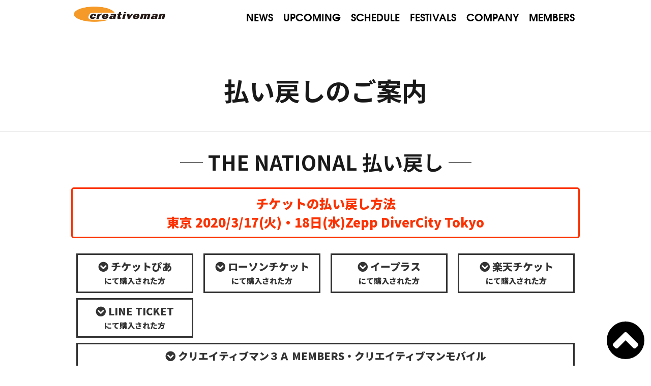

--- FILE ---
content_type: text/html; charset=UTF-8
request_url: https://www.creativeman.co.jp/artist/refund/2020/the-national/
body_size: 4687
content:
<!DOCTYPE html>
<html lang="ja">

<head>
    <meta charset="utf-8">
    <meta name="viewport" content="width=device-width,minimum-scale=1.0,maximum-scale=1.0,user-scalable=0">
    <title>払い戻し公演</title>
    <meta name="description" content="払い戻し公演 | CREATIVEMAN PRODUCTIONS | クリエイティブマンプロダクション（CMP）">
    <meta name="keywords" content="払い戻し公演,CREATIVEMAN,クリエイティブマンプロダクション">

    <link rel="apple-touch-icon-precomposed" href="https://www.creativeman.co.jp/artist/2018/fav/apple-touch-icon.png" />
    <link rel="apple-touch-icon" href="https://www.creativeman.co.jp/artist/2018/fav/apple-touch-icon.png">
    <link rel="SHORTCUT ICON" href="https://www.creativeman.co.jp/artist/2018/fav/fav03.ico">
    <link rel="SHORTCUT ICON" href="https://www.creativeman.co.jp/artist/2018/fav/fav02.ico">
    <link rel="SHORTCUT ICON" href="https://www.creativeman.co.jp/artist/2018/fav/fav01.ico">

    <meta property="og:title" content="払い戻し公演">
    <meta property="og:type" content="website">
    <meta property="og:description" content="払い戻し公演 | CREATIVEMAN PRODUCTIONS | クリエイティブマンプロダクション（CMP）">
    <meta property="og:url" content="https://www.creativeman.co.jp/artist/">
    <meta property="og:image" content="https://www.creativeman.co.jp/artist/">
    <meta property="og:site_name" content="">

    <meta name="twitter:title" content="払い戻し公演" />
    <meta name="twitter:url" content="https://www.creativeman.co.jp/artist/2018" />
    <meta name="twitter:description" content="払い戻し公演 | CREATIVEMAN PRODUCTIONS | クリエイティブマンプロダクション（CMP）" />
    <meta name="twitter:card" content="summary_large_image" />
    <meta name="twitter:image" content="https://www.creativeman.co.jp/artist/" />

    <!-- <link href="https://fonts.googleapis.com/css?family=Lato:400,700|Noto+Sans+JP:400,700" rel="stylesheet"> -->
    <link href="https://fonts.googleapis.com/css?family=Noto+Sans+JP:100,300,400,500,700,900&display=swap&subset=japanese" rel="stylesheet">
    <!-- <link rel="stylesheet" href="https://fonts.googleapis.com/earlyaccess/notosansjp.css"> -->
    <!-- <link href="https://fonts.googleapis.com/css?family=Staatliches&display=swap" rel="stylesheet"> -->
    <link href="https://use.fontawesome.com/releases/v5.11.1/css/all.css" rel="stylesheet">
    
    <link rel="stylesheet" type="text/css" href="../../common/css/jquery.fancybox.min.css" media="all" />
    <link rel="stylesheet" type="text/css" href="../../common/css/common.css?ver_0.15" media="all" />
    <link rel="stylesheet" type="text/css" href="../../common/css/top.css?ver_0.15" media="all" />


    <script src="../../common/js/vendor/modernizr.js"></script>
    <!--[if lt IE 9]>
    <script src="http://html5shiv.googlecode.com/svn/trunk/html5.js"></script>
    <![endif]-->
    <script>
        (function(i,s,o,g,r,a,m){i['GoogleAnalyticsObject']=r;i[r]=i[r]||function(){
        (i[r].q=i[r].q||[]).push(arguments)},i[r].l=1*new Date();a=s.createElement(o),
        m=s.getElementsByTagName(o)[0];a.async=1;a.src=g;m.parentNode.insertBefore(a,m)
        })(window,document,'script','https://www.google-analytics.com/analytics.js','ga');

        ga('create', 'UA-40396811-1', 'auto');
        ga('send', 'pageview');

    </script>
    <!-- Twitter universal website tag code -->
    <script>
        !function(e,t,n,s,u,a){e.twq||(s=e.twq=function(){s.exe?s.exe.apply(s,arguments):s.queue.push(arguments);
        },s.version='1.1',s.queue=[],u=t.createElement(n),u.async=!0,u.src='//static.ads-twitter.com/uwt.js',
        a=t.getElementsByTagName(n)[0],a.parentNode.insertBefore(u,a))}(window,document,'script');
        // Insert Twitter Pixel ID and Standard Event data below
        twq('init','o0j5m');
        twq('track','PageView');
    </script>
    <!-- End Twitter universal website tag code -->

    <!-- Facebook Pixel Code -->
    <script>
        !function(f,b,e,v,n,t,s)
        {if(f.fbq)return;n=f.fbq=function(){n.callMethod?
        n.callMethod.apply(n,arguments):n.queue.push(arguments)};
        if(!f._fbq)f._fbq=n;n.push=n;n.loaded=!0;n.version='2.0';
        n.queue=[];t=b.createElement(e);t.async=!0;
        t.src=v;s=b.getElementsByTagName(e)[0];
        s.parentNode.insertBefore(t,s)}(window, document,'script',
        'https://connect.facebook.net/en_US/fbevents.js');
        fbq('init', '549609412066185');
        fbq('track', 'PageView');
    </script>
    <noscript><img height="1" width="1" style="display:none"
    src="https://www.facebook.com/tr?id=549609412066185&ev=PageView&noscript=1"
    /></noscript>
    <!-- End Facebook Pixel Code -->

</head>
<body id=top class="common drawer drawer--right">
    <!-- <div id="show-movie"><a data-fancybox="" data-caption="" href="https://www.youtube.com/watch?v=0P9HX2qq0pY">YouTube</a></div> -->
    <div id="header-wrap">
        <header>
            <h1 id="logo"><a href="https://www.creativeman.co.jp/"><img src="https://www.creativeman.co.jp/wp-content/themes/creativepc/assets/dist/images/logo_off.png" alt=""></a></h1>

            <div class="drawer-toggle drawer-hamburger">
                <span class="sr-only">toggle navigation</span>
                <span class="drawer-hamburger-icon"></span>
            </div>
            <nav class="drawer-nav" role="navigation">

                <ul>
                    <li><a href="https://www.creativeman.co.jp/news/">NEWS</a></li>
                    <li><a href="https://www.creativeman.co.jp/upcoming/">UPCOMING</a></li>
                    <li><a href="https://www.creativeman.co.jp/event/">SCHEDULE</a></li>
                    <li><a href="https://www.creativeman.co.jp/festival/">FESTIVALS</a></li>
                    <li><a href="https://www.creativeman.co.jp/company/">COMPANY</a></li>
                    <li><a href="http://www.cmp-members.com/">MEMBERS</a></li>
                </ul>
            </nav>
        </header>
    </div>
    <div id="contents-header">
        <h1>払い戻しのご案内</h1>
    </div>
    <div id="contents-cancel">
        <h2><span>THE NATIONAL 払い戻し</span></h2>
        <div class="cancel-ttl">チケットの払い戻し方法
            <span>東京 2020/3/17(火)・18日(水)<br class="sp">Zepp DiverCity Tokyo</span>
        </div>
        <div class="cencel-plyguid">
            <div class="cencel-plyguid_box">
                <a href="#pia">
                    <i class="fas fa-chevron-circle-down"></i>
                    チケットぴあ<br>
                    <span>にて購入された方</span>
                </a>
            </div>
            <div class="cencel-plyguid_box">
                <a href="#lawson">
                    <i class="fas fa-chevron-circle-down"></i>
                    ローソンチケット<br>
                    <span>にて購入された方</span>
                </a>
            </div>
            <div class="cencel-plyguid_box">
                <a href="#eplus">
                    <i class="fas fa-chevron-circle-down"></i>
                    イープラス<br>
                    <span>にて購入された方</span>
                </a>
            </div>
            <div class="cencel-plyguid_box">
                <a href="#rakuten">
                    <i class="fas fa-chevron-circle-down"></i>
                    楽天チケット<br>
                    <span>にて購入された方</span>
                </a>
            </div>
            <div class="cencel-plyguid_box">
                <a href="#line">
                    <i class="fas fa-chevron-circle-down"></i>
                    LINE TICKET<br>
                    <span>にて購入された方</span>
                </a>
            </div>
            <div class="cencel-plyguid_box_mobile">
                <a href="#mobile">
                    <i class="fas fa-chevron-circle-down"></i>
                    クリエイティブマン３Ａ MEMBERS・クリエイティブマンモバイル<br>
                    <span>にて購入された方</span>
                </a>
            </div>
            <div class="cencel-plyguid_box_mobile">
                <a href="#cmp">
                    <i class="fas fa-chevron-circle-down"></i>
                    クリエイティブマン<br>
                    <span>にて購入された方（公演会場、レコファン渋谷BEAM店で購入）</span>
                </a>
            </div>
        </div>
    </div>

    <div id="contents-cancel_detail">

        <div class="contents-cancel_detail_wrap">
            <div class="contents-cancel_detail_box">
                <h3 id="pia">チケットぴあにて購入された方</h3>
                <strong class="cancel-time">払戻し期間：3/3(火)10:00～3/31(火)23:59</strong><br>
                <p>※発券いただいた当日には、払い戻しの受付はできません。翌日10：00～払い戻し可能となりますのでご注意ください。<br>
                    <a href="http://t.pia.jp/guide/refund.html" target="_blank">http://t.pia.jp/guide/refund.html</a><br>
                    にてご確認ください。<br>
                    <br>
                    ＜お問合せ：チケットぴあインフォメーション 0570-02-9111（10:00～18:00）＞
                </p>
            </div>
        <hr>
            <div class="contents-cancel_detail_box">
                <h3 id="lawson">ローソンチケットにて購入された方</h3>
                <strong class="cancel-time">払戻し期間：3/3(火)10:00～3/31(火)23:59</strong><br>
                <p>払戻しをご希望の方は、お近くのローソン・ミニストップ店舗にて<br>
                まずチケットを発券頂いた後、再度店内のＬｏｐｐｉにて払戻しの手続きをお願いいたします。<br>
                払戻し方法をご確認の上、お手続きください。⇒ <a href="http://l-tike.com/oc/lt/haraimodoshi/" target="_blank">http://l-tike.com/oc/lt/haraimodoshi/</a><br>
                <br>
                [各種手数料券について]<br>
                各種手数料も払戻し致します。<br>
                払戻し対象は、先行サービス料、店頭発券手数料、システム利用料となります。（配送料は払戻し対象外となります）<br>
                払戻し時には、チケットと一緒にお渡しした、各種手数料券が必要となります。<br>
                チケットまたは、各種手数料券を紛失または破棄されてしまっている場合は、<br>
                一切払戻しはできませんので、予めご了承ください。<br>
                <br>
                ＜お問合せ：ローソンチケット 0570-000-777（10：00～18：00）＞
                </p>
            </div>
        <hr>
            <div class="contents-cancel_detail_box">
                <h3 id="eplus">イープラスにて購入された方</h3>
                <strong class="cancel-time">払戻し期間：3/3(火)10:00～3/31(火)23:59</strong><br>
                <p>払い戻し方法はチケットの受け取り方法や支払い方法によって異なります。<br>
                    <br>
                    <a href="https://eplus.jp/refund1/" target="_blank">https://eplus.jp/refund1/</a><br>
                    にてご確認ください。<br>
                    <br>
                    ＜お問合せ：イープラス 0570-06-9911（10:00～18:00）＞

                </p>
            </div>
        <hr>
            <div class="contents-cancel_detail_box">
                <h3 id="rakuten">楽天チケットにて購入された方</h3>
                <strong class="cancel-time">払戻し期間：3/3(火)10:00～3/31(火)23:59</strong><br>
                <p><a href="https://ticket.rakuten.co.jp/change" target="_blank">https://ticket.rakuten.co.jp/change</a><br>
                    にてご確認ください。<br>
                    <br>
                    購入履歴確認(楽天会員マイページ)<br>
                    <a href="https://rt.tstar.jp/orderreview/mypage" target="_blank">https://rt.tstar.jp/orderreview/mypage</a><br>
                    <br>
                    ＜お問合せ：楽天チケット 050-5893-9366（平日10:00～17:00）＞

                </p>
            </div>
        <hr>
            <div class="contents-cancel_detail_box">
                <h3 id="line">LINE TICKETにて購入された方</h3>
                <strong class="cancel-time">払戻し期間：3/11(水)10:00～3/31(火)23:59</strong><br>
                <p>※払戻し方法は「LINEチケットinfo」のアカウントにて、LINEのトーク上でご案内をさせて頂きます。<br>
                    ※払戻しはチケットをご所有のお客様が対象となります。<br>
                    「LINEチケットinfo」アカウントとは・・LINEチケットで購入されたお客様が必ずフォローしているアカウントになります。<br>
                    <br>
                    ＜お問合せ：LINEチケット <a href="https://line.me/R/ti/p/%40lineticket_jp" target="_blank">https://line.me/R/ti/p/%40lineticket_jp</a>＞<br>
                    ※LINEの公式アカウントが問い合わせフォームになっております。アカウント下部の「トークで質問」よりお問い合わせください。
                </p>
            </div>
        <hr>
            <div class="contents-cancel_detail_box">
                <h3 id="mobile">クリエイティブマン３Ａ MEMBERS・クリエイティブマンモバイルにて購入された方</h3>
                <strong class="cancel-time">払戻し期間：3/3(火)10:00～3/31(火)23:59</strong><br>
                <p>払い戻し方法はチケットの受け取り方法や支払い方法によって異なります。<br>
                <br>
                <strong>■3Aメンバーズ受付にて購入された方</strong><br>
                <br>
                <a href="http://w1.onlineticket.jp/tkt1/web/refund/refund1/index.html" target="_blank">http://w1.onlineticket.jp/tkt1/web/refund/refund1/index.html</a>
                にてご確認ください。<br>
                <br>
                ＜お問合せ：3A-MEMBERS 0570-06-9956（10:00～18:00）＞<br>
                <br>
                <br>
                <strong>■クリエイティブマンモバイルにて購入された方</strong><br>
                <br>
                <a href="http://eplus.jp/refund1/" target="_blank">http://eplus.jp/refund1/</a><br>
                にてご確認ください。<br>
                <br>
                ＜お問合せ：イープラス 0570-06-9911（10:00～18:00）＞
                </p>
            </div>
        <hr>
            <div class="contents-cancel_detail_box">
                <h3 id="cmp">クリエイティブマンにて購入された方（公演会場、レコファン渋谷BEAM店で購入）</h3>
                <strong class="cancel-time">払戻し期間：3/3(火)～3/31(火)</strong><br>
                <p>下記住所まで特定記録郵便にてチケットをクリエイティブマンまでお送り下さい。<span style="color: red;">3/31(火)必着</span>となります。<br>
                現金書留にて、<span style="color: red;">4月中旬</span>に返金させていただきます。<br>
                ※チケット返送時に下記の内容を記載したメモを同封いただきますようお願いします。<br>
                1.ご返金先の住所、2.お名前、3.連絡可能な電話番号、4.返送チケットの単価、5.返送チケットの枚数<br>
                <br>
                ≪返送先≫<br>
                〒150-0001 東京都渋谷区神宮前6-19-20 第15荒井ビル8F<br>
                株式会社クリエイティブマン プロダクション「THE NATIONAL払戻し」係<br>
                <br>
                ＜お問合せ：クリエイティブマン 03-3499-6669（平日12:00～18:00）＞
                </p>
            </div>

        </div>
    </div>

    <a href="../../index.html" class="btn-back_top">一覧に戻る</a>

    <!-- <div id="menber" class="one-banner"> -->
    <!-- <div id="menber">
        <div id="menber-wrap">
            <a href="http://www.cmp-members.com/tickets/" target="_blank" onclick="ga('send','event','sum41','click','3a');"><img src="common/img/3a.jpg" alt="sum41"></a>
            <a href="http://www.cmp-members.com/mobile/" onclick="ga('send','event','sum41','click','mobile');" target="_blank"><img src="common/img/mobile.jpg" alt="sum41"></a> -->
        <!-- <a href="http://www.cmp-members.com/tickets/" target="_blank" onclick="ga('send','event','JANET JACKSON','click','3a');"><img src="common/img/3a.jpg" alt="SUM41！待望の単独公演が緊急決定！ | JAPAN TOUR 2020"></a> -->
        <!-- <a href="https://l-tike.com/pentatonix/" target="_blank" onclick="ga('send','event','PENTATONIX','click','pre');"><img src="common/img/pre3.jpg" alt="SUM41！待望の単独公演が緊急決定！ | JAPAN TOUR 2020"></a> -->
        <!-- </div>
    </div> -->
    <footer>
        <p>企画・制作・招聘：クリエイティブマンプロダクション</p>
        <p>©CREATIVEMAN PRODUCTIONS CO.,LTD. All Copyrights Reserved.</p>
    </footer>



    <div id="back">
        <a href="#top"><i class="fas fa-angle-up"></i></a>
    </div>
    <script src="https://code.jquery.com/jquery-3.2.1.min.js" rossorigin="anonymous"></script>
    <script>window.jQuery || document.write('<script src="common/js/vendor/jquery.js"><\/script>')</script>
    <script src="../../common/js/vendor/jquery.waypoints.js"></script>
    <script src="../../common/js/vendor/jquery.fancybox.min.js"></script>
    <script src="../../common/js/common.js?ver_0.10"></script>
    <script src="../../common/js/top.js?ver_0.10"></script>
</body>
</html>

--- FILE ---
content_type: text/css
request_url: https://www.creativeman.co.jp/artist/refund/common/css/common.css?ver_0.15
body_size: 7103
content:
@charset "UTF-8";
@font-face {
  font-family: 'TeXGyreAdventor';
  src: url(../fonts/texgyreadventor/texgyreadventor-bold-webfont.eot);
  src: url(../fonts/texgyreadventor/texgyreadventor-bold-webfont.eot?#iefix) format("embedded-opentype"), url(../fonts/texgyreadventor/texgyreadventor-bold-webfont.woff2) format("woff2"), url(../fonts/texgyreadventor/texgyreadventor-bold-webfont.woff) format("woff"), url(../fonts/texgyreadventor/texgyreadventor-bold-webfont.ttf) format("truetype"), url(../fonts/texgyreadventor/texgyreadventor-bold-webfont.svg#texgyreadventorbold) format("svg");
  font-weight: 400;
  font-style: normal
}

@font-face {
  font-family: 'TeXGyreAdventor';
  src: url(../fonts/texgyreadventor/texgyreadventor-bold-webfont.eot);
  src: url(../fonts/texgyreadventor/texgyreadventor-bold-webfont.eot?#iefix) format("embedded-opentype"), url(../fonts/texgyreadventor/texgyreadventor-bold-webfont.woff2) format("woff2"), url(../fonts/texgyreadventor/texgyreadventor-bold-webfont.woff) format("woff"), url(../fonts/texgyreadventor/texgyreadventor-bold-webfont.ttf) format("truetype"), url(../fonts/texgyreadventor/texgyreadventor-bold-webfont.svg#texgyreadventorbold) format("svg");
  font-weight: 700;
  font-style: normal
}

article, aside, details, figcaption, figure, footer, header, html, main, menu, nav, section, summary {
  font-family: 'Noto Sans JP', "Hiragino Kaku Gothic", "ヒラギノ角ゴ Pro W3", "ＭＳ Ｐゴシック", Frutiger, Helvetica, sans-serif
}

html {
  -webkit-text-size-adjust: 100%;
  -ms-text-size-adjust: 100%;
  font-size: 62.5%
}

body {
  margin: 0
}

article, aside, details, figcaption, figure, footer, header, main, menu, nav, section, summary {
  display: block
}

audio, canvas, progress, video {
  display: inline-block;
  vertical-align: baseline
}

audio:not([controls]) {
  display: none;
  height: 0
}

[hidden], template {
  display: none
}

a {
  background-color: transparent;
  color: #e3090b;
  -webkit-transition: all .5s ease;
  -moz-transition: all .5s ease;
  -o-transition: all .5s ease;
  transition: all .5s ease;
  font-family: 'Noto Sans JP', "Hiragino Kaku Gothic", "ヒラギノ角ゴ Pro W3", "ＭＳ Ｐゴシック", Frutiger, Helvetica, sans-serif
}

abbr[title] {
  border-bottom: 1px dotted
}

b, strong {
  font-weight: 700
}

cite, dfn, em, i {
  font-style: italic
}

h1 {
  font-size: 2em;
  margin: .67em 0
}

h1.sub{
      font-size: 2.6em !important;
    margin: .67em 0;
}


mark {
  background: #ff0;
  color: #000
}

small {
  font-size: 80%
}

sub, sup {
  font-size: 75%;
  line-height: 0;
  position: relative;
  vertical-align: baseline
}

sup {
  top: -.5em
}

sub {
  bottom: -.25em
}

img {
  border: 0;
  height: auto;
  max-width: 100%
}

svg:not(:root) {
  overflow: hidden
}

figure {
  margin: 1em 0
}

hr {
  box-sizing: content-box;
  background-color: #ccc;
  border: 0;
  height: 1px;
  margin-bottom: 1.5em
}

samp {
  font-family: 'Noto Sans JP', "Hiragino Kaku Gothic", "ヒラギノ角ゴ Pro W3", "ＭＳ Ｐゴシック", Frutiger, Helvetica, sans-serif;
  font-size: 1em
}

button, input, optgroup, select, textarea {
  font: inherit;
  margin: 0
}

button {
  overflow: visible
}

button, select {
  text-transform: none
}

button, html input[type=button], input[type=reset], input[type=submit] {
  -webkit-appearance: button;
  cursor: pointer
}

button[disabled], html input[disabled] {
  cursor: default
}

button::-moz-focus-inner, input::-moz-focus-inner {
  border: 0;
  padding: 0
}

input[type=checkbox], input[type=radio] {
  box-sizing: border-box;
  padding: 0
}

input[type=number]::-webkit-inner-spin-button, input[type=number]::-webkit-outer-spin-button {
  height: auto
}

input[type=search]::-webkit-search-cancel-button, input[type=search]::-webkit-search-decoration {
  -webkit-appearance: none
}

fieldset {
  border: 1px solid silver;
  margin: 0 2px;
  padding: .35em .625em .75em
}

legend {
  border: 0
}

textarea {
  overflow: auto
}

dt, optgroup {
  font-weight: 700
}

table {
  border-collapse: collapse;
  border-spacing: 0;
  width: 100%
}

legend, td, th {
  padding: 0
}

body, button, input, optgroup, select {
  color: #191919
}

body, input, optgroup, select, textarea {
  font-size: 16px;
  font-size: 1.6rem;
  line-height: 1.5
}

h1, h2, h3, h4, h5, h6 {
  clear: both
}

p {
  margin-bottom: 1.5em
}

blockquote {
  margin: 0 1.5em
}

address, table {
  margin: 0 0 1.5em
}

body, button, h1, h2, h3, h4, h5, h6, input, ol, optgroup, p, pre, select, textarea, ul {
  font-family: 'Noto Sans JP', "Hiragino Kaku Gothic", "ヒラギノ角ゴ Pro W3", "ＭＳ Ｐゴシック", Frutiger, Helvetica, sans-serif
}

code, kbd, pre, tt, var {
  font-size: 15px;
  font-size: .9375rem
}

pre {
  background: #eee;
  line-height: 1.6;
  margin-bottom: 1.6em;
  max-width: 100%;
  overflow: auto;
  padding: 1.6em
}

code, kbd, tt, var {
  font-family: Monaco, Consolas, "Andale Mono", "DejaVu Sans Mono", monospace
}

abbr, acronym {
  border-bottom: 1px dotted #666;
  cursor: help
}

ins, mark {
  background: #fff9c0;
  text-decoration: none
}

big {
  font-size: 125%
}

html {
  box-sizing: border-box
}

*, :after, :before {
  box-sizing: inherit
}

body {
  background: #fff
}

ol, ul {
  margin: 0 0 1.5em 3em
}

ul {
  list-style: disc
}

ol {
  list-style: decimal
}

li>ol, li>ul {
  margin-bottom: 0;
  margin-left: 1.5em
}

dd {
  margin: 0 1.5em 1.5em
}

button, input[type=button], input[type=reset], input[type=submit] {
  border: 1px solid;
  border-color: #ccc #ccc #bbb;
  border-radius: 3px;
  background: #e6e6e6;
  color: rgba(0, 0, 0, .8);
  font-size: 12px;
  font-size: .75rem;
  line-height: 1;
  padding: .6em 1em .4em
}

button:hover, input[type=button]:hover, input[type=reset]:hover, input[type=submit]:hover {
  border-color: #ccc #bbb #aaa
}

button:active, button:focus, input[type=button]:active, input[type=button]:focus, input[type=reset]:active, input[type=reset]:focus, input[type=submit]:active, input[type=submit]:focus {
  border-color: #aaa #bbb #bbb
}

input[type=color], input[type=date], input[type=datetime-local], input[type=datetime], input[type=email], input[type=month], input[type=number], input[type=password], input[type=range], input[type=search], input[type=tel], input[type=text], input[type=time], input[type=url], input[type=week], textarea {
  color: #666;
  border: 1px solid #ccc;
  border-radius: 3px;
  padding: 3px
}

input[type=color]:focus, input[type=date]:focus, input[type=datetime-local]:focus, input[type=datetime]:focus, input[type=email]:focus, input[type=month]:focus, input[type=number]:focus, input[type=password]:focus, input[type=range]:focus, input[type=search]:focus, input[type=tel]:focus, input[type=text]:focus, input[type=time]:focus, input[type=url]:focus, input[type=week]:focus, textarea:focus {
  color: #111
}

select {
  border: 1px solid #ccc
}

textarea {
  width: 100%
}

a:visited {
  color: #e3090b
}

a:focus {
  outline: thin dotted
}

a:active, a:hover {
  outline: 0;
  color: #eb3f4b
}

.main-navigation {
  clear: both;
  display: block;
  float: left;
  width: 100%
}

.main-navigation ul {
  display: none;
  list-style: none;
  margin: 0;
  padding-left: 0
}

.main-navigation ul ul {
  box-shadow: 0 3px 3px rgba(0, 0, 0, .2);
  float: left;
  position: absolute;
  top: 100%;
  left: -999em;
  z-index: 99999
}

.main-navigation ul ul ul {
  left: -999em;
  top: 0
}

.main-navigation ul ul li.focus>ul, .main-navigation ul ul li:hover>ul {
  left: 100%
}

.main-navigation ul ul a {
  width: 200px
}

.main-navigation ul li.focus>ul, .main-navigation ul li:hover>ul {
  left: auto
}

.main-navigation li {
  float: left;
  position: relative
}

.main-navigation a {
  display: block;
  text-decoration: none
}

.main-navigation.toggled ul, .menu-toggle {
  display: block
}

@media screen and (min-width:37.5em) {
  .menu-toggle {
    display: none
  }
  .main-navigation ul {
    display: block
  }
}

.site-main .comment-navigation, .site-main .post-navigation, .site-main .posts-navigation {
  margin: 0 0 1.5em;
  overflow: hidden
}

.comment-navigation .nav-previous, .post-navigation .nav-previous, .posts-navigation .nav-previous {
  float: left;
  width: 50%
}

.comment-navigation .nav-next, .post-navigation .nav-next, .posts-navigation .nav-next {
  float: right;
  text-align: right;
  width: 50%
}

.screen-reader-text {
  border: 0;
  clip: rect(1px, 1px, 1px, 1px);
  clip-path: inset(50%);
  height: 1px;
  margin: -1px;
  overflow: hidden;
  padding: 0;
  position: absolute!important;
  width: 1px;
  word-wrap: normal!important
}

.screen-reader-text:focus {
  background-color: #f1f1f1;
  border-radius: 3px;
  box-shadow: 0 0 2px 2px rgba(0, 0, 0, .6);
  clip: auto!important;
  clip-path: none;
  color: #21759b;
  display: block;
  font-size: 14px;
  font-size: .875rem;
  font-weight: 700;
  height: auto;
  left: 5px;
  line-height: normal;
  padding: 15px 23px 14px;
  text-decoration: none;
  top: 5px;
  width: auto;
  z-index: 100000
}

#content[tabindex="-1"]:focus {
  outline: 0
}

.alignleft {
  display: inline;
  float: left;
  margin-right: 1.5em
}

.alignright {
  display: inline;
  float: right;
  margin-left: 1.5em
}

.aligncenter {
  clear: both;
  display: block;
  margin-left: auto;
  margin-right: auto
}

.clear:after, .clear:before, .comment-content:after, .comment-content:before, .entry-content:after, .entry-content:before, .site-content:after, .site-content:before, .site-footer:after, .site-footer:before, .site-header:after, .site-header:before {
  content: "";
  display: table;
  table-layout: fixed
}

.clear:after, .comment-content:after, .entry-content:after, .site-content:after, .site-footer:after, .site-header:after {
  clear: both
}

.comment-content .wp-smiley, .entry-content .wp-smiley, .page-content .wp-smiley {
  border: 0;
  margin-bottom: 0;
  margin-top: 0;
  padding: 0
}

embed, iframe, object {
  max-width: 100%
}

.custom-logo-link {
  display: inline-block
}


/*!
 * jquery-drawer v3.2.2
 * Flexible drawer menu using jQuery, iScroll and CSS.
 * http://git.blivesta.com/drawer
 * License : MIT
 * Author : blivesta <design@blivesta.com> (http://blivesta.com/)
 */


/*!------------------------------------*\
    Base
\*!------------------------------------*/

@media screen and (max-width:980px) {
  .drawer-open {
    overflow: hidden!important
  }
  .drawer-nav {
    position: fixed;
    z-index: 101;
    top: 0;
    overflow: hidden;
    width: 16.25rem;
    height: 100%;
    color: #222;
    background-color: #191919
  }
  .drawer-brand {
    font-size: 1.5rem;
    font-weight: 700;
    line-height: 3.75rem;
    display: block;
    padding-right: .75rem;
    padding-left: .75rem;
    text-decoration: none;
    color: #222
  }
  .drawer-menu {
    margin: 0;
    padding: 0;
    list-style: none
  }
  .drawer-menu-item {
    font-size: 1rem;
    display: block;
    padding: .75rem;
    text-decoration: none;
    color: #222
  }
  .drawer-menu-item:hover {
    text-decoration: underline;
    color: #555;
    background-color: transparent
  }
  .drawer-overlay {
    position: fixed;
    z-index: 100;
    top: 0;
    left: 0;
    display: none;
    width: 100%;
    height: 100%;
    background-color: rgba(0, 0, 0, .2)
  }
  .drawer-open .drawer-overlay {
    display: block
  }
  .drawer--top .drawer-nav {
    top: -100%;
    left: 0;
    width: 100%;
    height: auto;
    max-height: 100%;
    -webkit-transition: top .6s cubic-bezier(.19, 1, .22, 1);
    transition: top .6s cubic-bezier(.19, 1, .22, 1)
  }
  .drawer--top.drawer-open .drawer-nav, .drawer-open .drawer-hamburger-icon:after, .drawer-open .drawer-hamburger-icon:before {
    top: 0
  }
  .drawer--top .drawer-hamburger, .drawer--top.drawer-open .drawer-hamburger {
    right: 0
  }
  .drawer--left .drawer-nav {
    left: -16.25rem;
    -webkit-transition: left .6s cubic-bezier(.19, 1, .22, 1);
    transition: left .6s cubic-bezier(.19, 1, .22, 1)
  }
  .drawer--left .drawer-hamburger, .drawer--left.drawer-open .drawer-nav, .drawer--left.drawer-open .drawer-navbar .drawer-hamburger {
    left: 0
  }
  .drawer--left.drawer-open .drawer-hamburger {
    left: 16.25rem
  }
  .drawer--right .drawer-nav {
    background-size: cover;
    right: -16.25rem;
    -webkit-transition: right .6s cubic-bezier(.19, 1, .22, 1);
    transition: right .6s cubic-bezier(.19, 1, .22, 1)
  }
  .drawer--right .drawer-nav ul {
    padding: 40px 0 0;
    margin: 0;
    list-style: none
  }
  .drawer--right .drawer-nav ul li a {
    text-decoration: none;
    padding: 10px;
    display: block
  }
  .drawer--right .drawer-hamburger, .drawer--right.drawer-open .drawer-nav, .drawer--right.drawer-open .drawer-navbar .drawer-hamburger {
    right: 0
  }
  .drawer--right.drawer-open .drawer-hamburger {
    right: 16.25rem
  }
  .drawer-hamburger {
    position: fixed;
    z-index: 999;
    top: 0;
    display: block;
    box-sizing: content-box;
    width: 3rem;
    padding: 8px 0 0;
    padding-right: .75rem;
    padding-bottom: 15px;
    padding-left: .75rem;
    -webkit-transition: all .6s cubic-bezier(.19, 1, .22, 1);
    transition: all .6s cubic-bezier(.19, 1, .22, 1);
    -webkit-transform: translate3d(0, 0, 0);
    transform: translate3d(0, 0, 0);
    border: 0;
    outline: 0
  }
  .drawer-hamburger:hover {
    cursor: pointer
  }
  .drawer-hamburger-icon, .drawer-hamburger-icon:after, .drawer-hamburger-icon:before {
    width: 100%;
    height: 2px;
    -webkit-transition: all .6s cubic-bezier(.19, 1, .22, 1);
    transition: all .6s cubic-bezier(.19, 1, .22, 1);
    background-color: #191919
  }
  .drawer-hamburger-icon {
    display: block;
    margin-top: 10px;
    position: relative
  }
  .drawer-hamburger-icon:after, .drawer-hamburger-icon:before {
    position: absolute;
    top: -10px;
    left: 0;
    content: ' '
  }
  .drawer-hamburger-icon:after {
    top: 10px
  }
  .drawer-hamburger:hover, .drawer-open .drawer-hamburger-icon {
    background-color: transparent
  }
  .drawer-open .drawer-hamburger-icon:before {
    -webkit-transform: rotate(45deg);
    transform: rotate(45deg)
  }
  .drawer-open .drawer-hamburger-icon:after {
    -webkit-transform: rotate(-45deg);
    transform: rotate(-45deg)
  }
  .sr-only {
    position: absolute;
    overflow: hidden;
    clip: rect(0, 0, 0, 0);
    width: 1px;
    height: 1px;
    margin: -1px;
    padding: 0;
    border: 0
  }
  .sr-only-focusable:active, .sr-only-focusable:focus {
    position: static;
    overflow: visible;
    clip: auto;
    width: auto;
    height: auto;
    margin: 0
  }
  .drawer--sidebar, .drawer--sidebar .drawer-contents {
    background-color: #191919
  }
}

@media (min-width:64em) {
  .drawer--sidebar .drawer-hamburger {
    display: none;
    visibility: hidden
  }
  .drawer--sidebar .drawer-nav {
    display: block;
    -webkit-transform: none;
    transform: none;
    position: fixed;
    width: 12.5rem;
    height: 100%
  }
  .drawer--sidebar.drawer--left .drawer-nav {
    left: 0;
    border-right: 1px solid #ddd
  }
  .drawer--sidebar.drawer--left .drawer-contents {
    margin-left: 12.5rem
  }
  .drawer--sidebar.drawer--right .drawer-nav {
    right: 0;
    border-left: 1px solid #ddd
  }
  .drawer--sidebar.drawer--right .drawer-contents {
    margin-right: 12.5rem
  }
  .drawer--sidebar .drawer-container {
    max-width: 48rem
  }
}

@media (min-width:75em) {
  .drawer--sidebar .drawer-nav {
    width: 16.25rem
  }
  .drawer--sidebar.drawer--left .drawer-contents {
    margin-left: 16.25rem
  }
  .drawer--sidebar.drawer--right .drawer-contents {
    margin-right: 16.25rem
  }
  .drawer--sidebar .drawer-container {
    max-width: 60rem
  }
}


/*!------------------------------------*\
    Navbar
\*!------------------------------------*/

@media screen and (max-width:980px) {
  .drawer--navbarTopGutter {
    padding-top: 3.75rem
  }
  .drawer-navbar .drawer-navbar-header {
    border-bottom: 1px solid #ddd;
    background-color: #191919
  }
  .drawer-navbar {
    z-index: 102;
    top: 0;
    width: 100%
  }
  .drawer-navbar--fixed {
    position: fixed
  }
  .drawer-navbar-header {
    position: relative;
    z-index: 102;
    box-sizing: border-box;
    width: 100%;
    height: 3.75rem;
    padding: 0 .75rem;
    text-align: center
  }
  .drawer-navbar .drawer-brand {
    line-height: 3.75rem;
    display: inline-block;
    padding-top: 0;
    padding-bottom: 0;
    text-decoration: none
  }
  .drawer-navbar .drawer-brand:hover {
    background-color: transparent
  }
  .drawer-navbar .drawer-nav {
    padding-top: 3.75rem
  }
  .drawer-navbar .drawer-menu {
    padding-bottom: 7.5rem
  }
}

@media (min-width:64em) {
  .drawer-navbar {
    height: 3.75rem;
    border-bottom: 1px solid #ddd;
    background-color: #191919
  }
  .drawer-navbar .drawer-navbar-header {
    position: relative;
    display: block;
    float: left;
    width: auto;
    padding: 0;
    border: 0
  }
  .drawer-navbar .drawer-menu--right {
    float: right
  }
  .drawer-navbar .drawer-menu li {
    float: left
  }
  .drawer-navbar .drawer-menu-item {
    line-height: 3.75rem;
    padding-top: 0;
    padding-bottom: 0
  }
  .drawer-navbar .drawer-hamburger {
    display: none
  }
  .drawer-navbar .drawer-nav {
    position: relative;
    left: 0;
    overflow: visible;
    width: auto;
    height: 3.75rem;
    padding-top: 0;
    -webkit-transform: translate3d(0, 0, 0);
    transform: translate3d(0, 0, 0)
  }
  .drawer-navbar .drawer-menu {
    padding: 0
  }
  .drawer-navbar .drawer-dropdown-menu {
    position: absolute;
    width: 16.25rem;
    border: 1px solid #ddd
  }
  .drawer-navbar .drawer-dropdown-menu-item {
    padding-left: .75rem
  }
}


/*!------------------------------------*\
    Dropdown
\*!------------------------------------*/

@media screen and (max-width:980px) {
  .drawer-dropdown-menu {
    display: none;
    box-sizing: border-box;
    width: 100%;
    margin: 0;
    padding: 0;
    background-color: #191919
  }
  .drawer-dropdown-menu>li {
    width: 100%;
    list-style: none
  }
  .drawer-dropdown-menu-item {
    line-height: 3.75rem;
    display: block;
    padding: 0;
    padding-right: .75rem;
    padding-left: 1.5rem;
    text-decoration: none;
    color: #222
  }
  .drawer-dropdown-menu-item:hover {
    text-decoration: underline;
    color: #555;
    background-color: transparent
  }
  .drawer-dropdown.open>.drawer-dropdown-menu {
    display: block
  }
  .drawer-dropdown .drawer-caret {
    display: inline-block;
    width: 0;
    height: 0;
    margin-left: 4px;
    -webkit-transition: opacity .2s ease, -webkit-transform .2s ease;
    transition: transform .2s ease, opacity .2s ease;
    transition: transform .2s ease, opacity .2s ease, -webkit-transform .2s ease;
    -webkit-transform: rotate(0deg);
    transform: rotate(0deg);
    vertical-align: middle;
    border-top: 4px solid;
    border-right: 4px solid transparent;
    border-left: 4px solid transparent
  }
  .drawer-dropdown.open .drawer-caret {
    -webkit-transform: rotate(180deg);
    transform: rotate(180deg)
  }
  .drawer-container {
    margin-right: auto;
    margin-left: auto
  }
}

@media (min-width:64em) {
  .drawer-container {
    max-width: 60rem
  }
}

@media (min-width:75em) {
  .drawer-container {
    max-width: 70rem
  }
}

body, html {
  height: 100%
}

body#top .menber {
  display: -webkit-flex;
  display: -moz-flex;
  display: -ms-flex;
  display: -o-flex;
  display: flex;
  width: 100%;
  border-top: 1px solid #bdbdbd;
  padding: 10px 0 0
}

body#top .menber .menber-wrap {
  width: 500px;
  margin: 0 auto
}

body#top .menber .menber-wrap img {
  width: 240px;
  height: auto
}

body#top #menber #menber-wrap a, body#top #menber.one-banner #menber-wrap a, body#top .menber, body#top .menber .menber-wrap a {
  -webkit-transition: all .5s ease;
  -moz-transition: all .5s ease;
  -o-transition: all .5s ease;
  transition: all .5s ease
}

body#top .menber .menber-wrap a:first-child {
  margin-right: 10px
}

body#top .menber .menber-wrap a:hover {
  opacity: .8;
  filter: alpha(opacity=80)
}

body#top #menber, body#top #menber.one-banner {
  display: -webkit-flex;
  display: -moz-flex;
  display: -ms-flex;
  display: -o-flex;
  display: flex;
  -webkit-transition: all .5s ease;
  -moz-transition: all .5s ease;
  -o-transition: all .5s ease;
  transition: all .5s ease;
  position: fixed;
  z-index: 100;
  bottom: -200px;
  width: 100%;
  background: rgba(255, 255, 255, .8);
  border-top: 1px solid #bdbdbd
}

body#top #menber {
  padding: 10px 0
}

body#top #menber.one-banner #menber-wrap {
  margin: 0 auto
}

body#top #menber #menber-wrap {
  width: 525px;
  margin: 0 auto
}

body#top #menber.one-banner #menber-wrap img {
  height: auto
}

body#top #menber #menber-wrap img {
  width: 250px;
  height: auto
}

body#top #menber #menber-wrap a:first-child {
  margin-right: 15px
}

body#top #menber #menber-wrap a:hover, body#top #menber.one-banner #menber-wrap a:hover {
  opacity: .8;
  filter: alpha(opacity=80)
}

body#top #menber #menber-wrap.one-banner, body#top #menber.one-banner #menber-wrap.one-banner {
  width: 550px;
  margin: 0 auto
}

body#top #menber #menber-wrap.one-banner img, body#top #menber.one-banner #menber-wrap.one-banner img {
  width: 550px;
  height: auto
}

body#top #menber #menber-wrap.one-banner a, body#top #menber.one-banner #menber-wrap.one-banner a {
  -webkit-transition: all .5s ease;
  -moz-transition: all .5s ease;
  -o-transition: all .5s ease;
  transition: all .5s ease
}

body#top #menber #menber-wrap.one-banner a:first-child, body#top #menber.one-banner #menber-wrap.one-banner a:first-child {
  margin-right: 0
}

body#top #menber #menber-wrap.one-banner a:hover, body#top #menber.one-banner #menber-wrap.one-banner a:hover {
  opacity: .8;
  filter: alpha(opacity=80)
}

body#top #menber.one-banner {
  padding: 5px 0 0
}

body#top #menber.one-banner #menber-wrap {
  width: 400px
}

body#top #menber.one-banner #menber-wrap img {
  width: 500px
}

body#top #menber.one-banner #menber-wrap a:first-child {
  margin-right: 0
}

body#top #menber.active {
  bottom: 0
}

@media screen and (max-width:980px) {
  body#top #menber #menber-wrap, body#top .menber .menber-wrap {
    width: auto;
    margin: 0 auto
  }
  body#top #menber #menber-wrap img, body#top .menber .menber-wrap img {
    width: 49%;
    height: auto
  }
  body#top #menber #menber-wrap a, body#top .menber .menber-wrap a {
    -webkit-transition: all .5s ease;
    -moz-transition: all .5s ease;
    -o-transition: all .5s ease;
    transition: all .5s ease
  }
  body#top #menber #menber-wrap a:first-child, body#top .menber .menber-wrap a:first-child {
    margin-right: 0
  }
  body#top #menber #menber-wrap a:hover, body#top .menber .menber-wrap a:hover {
    opacity: .8;
    filter: alpha(opacity=80)
  }
}

@media screen and (min-width:980px) {
  body.common #header-wrap {
    background: #fff
  }
  body.common #header-wrap header, body.common .float-nav-wrap .float-nav {
    width: 1000px;
    margin: 0 auto;
    padding: 0;
    position: relative
  }
  body.common #header-wrap header #logo {
    position: absolute;
    top: 13px;
    left: 5px;
    z-index: 500;
    margin: 0;
    text-align: center;
    line-height: 0
  }
  body.common #header-wrap header #logo img {
    width: 180px;
    height: auto
  }
  body.common #header-wrap header .drawer-nav ul, body.common .float-nav-wrap .float-nav ul {
    padding: 0;
    margin: 0;
    list-style: none;
    display: -webkit-flex;
    display: -moz-flex;
    display: -ms-flex;
    display: -o-flex;
    display: flex;
    justify-content: flex-end
  }
  body.common #header-wrap header .drawer-nav ul li a, body.common #header-wrap header .drawer-nav ul li a:active, body.common #header-wrap header .drawer-nav ul li a:link, body.common #header-wrap header .drawer-nav ul li a:visited {
    font-size: 20px;
    font-family: "TeXGyreAdventor", "futura-pt", "futura", "Hiragino Kaku Gothic ProN", Meiryo, sans-serif;
    font-weight: 700;
    color: #000;
    display: block;
    padding: 18px 10px;
    text-decoration: none
  }
  body.common .float-nav-wrap {
    background: #fff;
    width: 100%;
    top: 0;
    position: fixed;
    z-index: 999;
    height: 50px;
    opacity: 1;
    -webkit-transform: none;
    -ms-transform: none;
    transform: none;
    -webkit-transition: all;
    transition: all;
    -webkit-transition-duration: .5s;
    transition-duration: .5s;
    -webkit-transition-delay: 0s;
    transition-delay: 0s;
    -webkit-transform-origin: center top;
    -ms-transform-origin: center top;
    transform-origin: center top
  }
  body.common .float-nav-wrap .float-nav {
    padding: 0 25px 0 0
  }
  body.common .float-nav-wrap .float-nav #float-logo {
    margin: 0;
    text-align: center;
    line-height: 0;
    position: absolute;
    top: 5px;
    left: 10px
  }
  body.common .float-nav-wrap .float-nav #float-logo img {
    width: 100px;
    height: auto
  }
  body.common .float-nav-wrap .float-nav ul li a, body.common .float-nav-wrap .float-nav ul li a:active, body.common .float-nav-wrap .float-nav ul li a:link, body.common .float-nav-wrap .float-nav ul li a:visited {
    font-size: 20px;
    font-family: 'Staatliches', cursive;
    display: block;
    padding: 10px;
    text-decoration: none;
    color: #fff
  }
  body.common #header-wrap header .drawer-nav ul li a:hover, body.common .float-nav-wrap .float-nav ul li a:hover {
    color: #e20909
  }
  body.common .float-nav-wrap.active {
    opacity: 0;
    -webkit-transform: perspective(300px) rotateY(-90deg);
    transform: perspective(300px) rotateX(-90deg)
  }
}

@media screen and (max-width:980px) {
  body.drawer-open, html.drawer-open {
    overflow: hidden;
    height: 100%
  }
  body.common #logo {
    background: #fff;
    line-height: 0;
    margin: 0;
    display: block;
    padding: 10px 5px 13px 8px;
    max-height: 90px;
    position: fixed;
    top: 0;
    left: 0;
    z-index: 15;
    width: 100%;
    text-align: left;
    box-shadow: 0 0 3px rgba(0, 0, 0, .4)
  }
  body.common #logo img {
    width: 90px;
    height: auto
  }
  body.common header .drawer-nav ul li a, body.common header .drawer-nav ul li a:active, body.common header .drawer-nav ul li a:link, body.common header .drawer-nav ul li a:visited {
    font-size: 20px;
    font-family: 'Staatliches', cursive;
    color: #fff
  }
  body.common.sidr-menu-open #slide-menu {
    right: 132px
  }
}

footer {
  padding: 10px 0;
  background: #333;
  width: 100%;
  text-align: center;
  font-size: 13px;
  font-size: 1.3rem;
  color: #fff
}

footer p {
  margin-top: 0;
  margin-bottom: 5px
}

#back, #back a:hover svg {
  -webkit-transition: all .5s ease;
  -moz-transition: all .5s ease;
  -o-transition: all .5s ease;
  transition: all .5s ease
}

#back {
  position: fixed;
  z-index: 500;
  right: 10px;
  bottom: 10px
}

#back a, #back a:active, #back a:link, #back a:visited {
  display: block;
  background: #000;
  width: 80px;
  height: 80px;
  border-radius: 40px;
  position: relative;
  border: 3px solid #fff
}

#back a .fas, #back a:active .fas, #back a:link .fas, #back a:visited .fas {
  position: absolute;
  top: 50%;
  left: 50%;
  -ms-transform: translate(-50%, -50%);
  -webkit-transform: translate(-50%, -50%);
  transform: translate(-50%, -50%);
  font-size: 80px;
  height: auto;
  color: #fff
}

#back a:hover {
  border: 3px solid #737373
}

#back a:hover svg {
  top: 40%;
  width: 75px;
  height: auto
}

#back.active {
  bottom: 120px
}

@media screen and (max-width:980px) {
  #back {
    position: fixed;
    right: 10px;
    bottom: 10px
  }
  #back a, #back a:active, #back a:link, #back a:visited {
    width: 50px;
    height: 50px;
    border-radius: 25px
  }
  #back a .fas, #back a:active .fas, #back a:link .fas, #back a:visited .fas {
    position: absolute;
    top: 50%;
    left: 50%;
    -ms-transform: translate(-50%, -50%);
    -webkit-transform: translate(-50%, -50%);
    transform: translate(-50%, -50%);
    font-size: 50px;
    height: auto
  }
  #back.active {
    bottom: 80px
  }
  footer {
    font-family: 'Staatliches', cursive;
    padding: 10px 0
  }
  body.common.sidr-menu-open #slide-menu {
    right: 132px
  }
}

body.common #contents-header {
  margin: 30px auto;
  padding: 10px;
  border-bottom: 1px solid #e4e4e4
}

body.common #contents-header .lead {
  text-align: center;
  color: red;
  font-weight: 700;
  font-size: 20px;
  font-size: 2rem;
    width: 1000px;
     margin: 10px auto;
}

body.common h1 {
  font-size: 50px;
  font-size: 5rem
}

body.common #contents-cancel {
  width: 1000px;
  margin: 30px auto
}

body.common #contents-cancel .tabs-wrap {
  display: -webkit-flex;
  display: -moz-flex;
  display: -ms-flex;
  display: -o-flex;
  display: flex;
  border-bottom: 3px solid #fa9e00;
  width: 100%;
  margin-bottom: 20px
}

body.common #contents-cancel .tabs-wrap .tab-btn {
  border-bottom: 3px solid #fa9e00;
  font-size: 1.6rem;
  text-align: center;
  line-height: 80px;
  color: #565656;
  font-weight: 700;
  -webkit-flex-grow: 1;
  -ms-flex-grow: 1;
  flex-grow: 1;
  -webkit-flex-basis: 70px;
  -ms-flex-basis: 0;
  flex-basis: 70px
}

body.common #contents-cancel .tabs-wrap .tab-btn-uketuke {
  border-bottom: 3px solid #fa9e00;
  font-size: 2rem;
  text-align: center;
  line-height: 80px;
  color: #565656;
  font-weight: 700;
  -webkit-flex-grow: 1;
  -ms-flex-grow: 1;
  flex-grow: 1;
  -webkit-flex-basis: 70px;
  -ms-flex-basis: 0;
  flex-basis: 70px
}

body.common #contents-cancel .tabs-wrap .tab-btn a, body.common #contents-cancel .tabs-wrap .tab-btn a:active, body.common #contents-cancel .tabs-wrap .tab-btn a:link, body.common #contents-cancel .tabs-wrap .tab-btn a:visited {
  -webkit-transition: all .5s ease;
  -moz-transition: all .5s ease;
  -o-transition: all .5s ease;
  transition: all .5s ease;
  display: block;
  height: 80px;
  line-height: 80px;
  color: #565656;
  text-decoration: none;
  background-color: #d9d9d9
}

body.common #contents-cancel .tabs-wrap .tab-btn-uketuke a, body.common #contents-cancel .tabs-wrap .tab-btn-uketuke a:active, body.common #contents-cancel .tabs-wrap .tab-btn-uketuke a:link, body.common #contents-cancel .tabs-wrap .tab-btn-uketuke a:visited {
  -webkit-transition: all .5s ease;
  -moz-transition: all .5s ease;
  -o-transition: all .5s ease;
  transition: all .5s ease;
  display: block;
  height: 80px;
  line-height: 80px;
  color: #565656;
  text-decoration: none;
  background-color: #d9d9d9
}

body.common #contents-cancel .tabs-wrap .tab-btn a:hover, body.common #contents-cancel .tabs-wrap .tab-btn.current {
  background-color: #fa9e00;
  color: #fff
}

body.common #contents-cancel .tabs-wrap .tab-btn-uketuke a:hover, body.common #contents-cancel .tabs-wrap .tab-btn-uketuke.current {
  background-color: #fa9e00;
  color: #fff
}

body.common #contents-cancel h2, body.common h1 {
  text-align: center
}
 body.common #contents-header  .linktext {
/*text-align: center; */
    border-bottom: 1px solid #000;
    width: 1000px;
    margin: 0px auto;
    margin-bottom: 10px;
    padding: 10px 190px;
    font-size: 2rem;
}
 body.common #contents-header .linktext a {
     color: #000;
}

 body.common #contents-header .linktext a:hover {
     color: red;
}

body.common #contents-cancel h2 span {
  position: relative;
  display: inline-block;
  padding: 0 55px;
  font-size: 40px;
  font-size: 4rem
}

body.common #contents-cancel h2 span:after, body.common #contents-cancel h2 span:before {
  content: '';
  position: absolute;
  top: 50%;
  display: inline-block;
  width: 45px;
  height: 1px;
  background-color: #000
}

body.common #contents-cancel h2 span:before {
  left: 0
}

body.common #contents-cancel h2 span:after {
  right: 0
}

body.common #contents-cancel table tbody td, body.common #contents-cancel table tbody th {
  border: 1px solid #e4e4e4
}

body.common #contents-cancel table tbody tr th {
  padding: 10px 5px;
  background: #b5b5b5;
  color: #fff
}

body.common #contents-cancel table tbody tr td {
  padding: 10px 5px
}

body.common #contents-cancel table tbody tr td a .fas, body.common #contents-cancel table tbody tr td a:active .fas, body.common #contents-cancel table tbody tr td a:link .fas, body.common #contents-cancel table tbody tr td a:visited .fas {
  font-size: 1.2rem;
  padding: 0 0 0 10px
}

body.common #contents-cancel table tbody tr td p {
  margin: 0
}

body.common #contents-cancel table tbody tr td:first-child {
  width: 40%
}

body.common #contents-cancel table tbody tr td:last-child {
  width: 40%
}

body.common #contents-cancel table tbody tr td:first-child {
  padding-left: 65px;
  position: relative
}

body.common #contents-cancel table .icon-cancel:after, body.common #contents-cancel table .icon-delay:after, body.common #contents-cancel table .icon-refound:after {
  position: absolute;
  display: block;
  left: 15px;
  top: 50%;
  margin-top: -11px;
  font-size: 13px;
  font-size: 1.3rem;
  padding: 1px 3px;
  color: #fff;
  font-weight: 600;
  border-radius: 3px
}

body.common #contents-cancel table .icon-delay:after {
  content: "延期";
  background: green
}

body.common #contents-cancel table .icon-cancel:after {
  content: "中止";
  background: red
}

body.common #contents-cancel table .icon-refound:after {
  content: "払戻";
  background: #001fff
}

body.common #contents-cancel .cancel-ttl {
  border: 3px solid #fb3201;
  border-radius: 5px;
  color: #fb3201;
  text-align: center;
  padding: 10px;
  font-weight: 800;
  font-size: 25px;
  font-size: 2.5rem
}

body.common #contents-cancel .cancel-ttl span {
  display: block
}

body.common #contents-cancel .cencel-plyguid {
  display: -webkit-flex;
  display: -moz-flex;
  display: -ms-flex;
  display: -o-flex;
  display: flex;
  padding: 30px 0 0;
  -webkit-box-lines: multiple;
  -moz-box-lines: multiple;
  -webkit-flex-wrap: wrap;
  -moz-flex-wrap: wrap;
  -ms-flex-wrap: wrap;
  flex-wrap: wrap
}

body.common #contents-cancel .cencel-plyguid .cencel-plyguid_box {
  width: 23%;
  margin: 0 1% 1%
}

body.common #contents-cancel .cencel-plyguid .cencel-plyguid_box_mobile {
  margin: 0 1% 1%;
  width: 100%
}

body.common #contents-cancel .cencel-plyguid .cencel-plyguid_box a, body.common #contents-cancel .cencel-plyguid .cencel-plyguid_box a:active, body.common #contents-cancel .cencel-plyguid .cencel-plyguid_box a:link, body.common #contents-cancel .cencel-plyguid .cencel-plyguid_box a:visited, body.common #contents-cancel .cencel-plyguid .cencel-plyguid_box_mobile a, body.common #contents-cancel .cencel-plyguid .cencel-plyguid_box_mobile a:active, body.common #contents-cancel .cencel-plyguid .cencel-plyguid_box_mobile a:link, body.common #contents-cancel .cencel-plyguid .cencel-plyguid_box_mobile a:visited {
  text-decoration: none;
  text-align: center;
  display: block;
  border: 3px solid #333;
  font-weight: 800;
  font-size: 20px;
  font-size: 2rem;
  padding: 10px 5px;
  color: #333;
  line-height: 1.3
}

body.common #contents-cancel .cencel-plyguid .cencel-plyguid_box a span, body.common #contents-cancel .cencel-plyguid .cencel-plyguid_box a:active span, body.common #contents-cancel .cencel-plyguid .cencel-plyguid_box a:link span, body.common #contents-cancel .cencel-plyguid .cencel-plyguid_box a:visited span, body.common #contents-cancel .cencel-plyguid .cencel-plyguid_box_mobile a span, body.common #contents-cancel .cencel-plyguid .cencel-plyguid_box_mobile a:active span, body.common #contents-cancel .cencel-plyguid .cencel-plyguid_box_mobile a:link span, body.common #contents-cancel .cencel-plyguid .cencel-plyguid_box_mobile a:visited span {
  font-size: 15px;
  font-size: 1.5rem
}

body.common #contents-cancel .cencel-plyguid .cencel-plyguid_box a:hover, body.common #contents-cancel .cencel-plyguid .cencel-plyguid_box_mobile a:hover {
  opacity: .8;
  filter: alpha(opacity=80);
  background: #333;
  color: #fff
}

body.common #contents-cancel_detail {
  border-top: 5px solid #f29616;
  padding: 0 10px
}

body.common #contents-cancel_detail .contents-cancel_coution {
  border-bottom: 1px solid #333;
  padding-bottom: 30px
}

body.common #contents-cancel_detail .contents-cancel_coution .contents-cancel_coution_block {
  width: 1000px;
  margin: 30px auto 0;
  border: 5px solid red;
  padding: 20px
}

body.common #contents-cancel_detail .contents-cancel_coution .contents-cancel_coution_block h3.contents-cancel_coution_ttl {
  margin-top: 0
}

body.common #contents-cancel_detail .contents-cancel_coution .contents-cancel_coution_block p.contents-cancel_coution_detail {
  margin-bottom: 0
}

body.common #contents-cancel_detail .contents-cancel_coution .contents-cancel_coution_block .red {
  color: red;
  font-weight: 700
}

body.common #contents-cancel_detail .contents-cancel_detail_wrap {
  width: 1000px;
  margin: 0 auto
}

body.common #contents-cancel_detail .cancel-time {
  color: red
}

body.common .btn-back_top {
  display: block;
  max-width: 180px;
  margin: 0 auto 30px;
  text-align: center;
  background-color: #ffa300;
  font-size: 16px;
  color: #fff;
  text-decoration: none;
  font-weight: 700;
  padding: 10px 24px;
  border-radius: 4px;
  border-bottom: 4px solid #d37800;
  -webkit-transition: all .5s ease;
  -moz-transition: all .5s ease;
  -o-transition: all .5s ease;
  transition: all .5s ease
}

body.common .btn-back_top:active {
  transform: translateY(4px);
  border-bottom: none
}

body.common .btn-back_top:hover {
  opacity: .8;
  filter: alpha(opacity=80)
}

@media screen and (min-width:980px) {
  .pc {
    display: block!important
  }
  .sp {
    display: none!important
  }
}

@media screen and (max-width:980px) {
  .pc {
    display: none!important
  }
  .sp {
    display: block!important
  }
  body.common h1 {
    font-size: 30px;
    font-size: 3rem
  }
    h1.sub {
    font-size: 1.6em !important;
    /* margin: .67em 0; */
}
  
    body.common #contents-header .linktext {
    /* text-align: center; */
    border-bottom: 1px solid #000;
    width: 100%;
    margin: 10px auto;
    padding: 10px 5px;
    font-size: 1.1rem;
}
    
body.common #contents-header .lead {
    font-size: 13px;
    font-size: 1.3rem;
        width: 100%;
    text-align: left;
   
}
  body.common #contents-cancel {
    width: auto;
    margin: 30px auto;
    padding: 0 10px
  }
  body.common #contents-cancel h2 span {
    padding: 0 55px;
    font-size: 25px;
    font-size: 2.5rem
  }
  body.common #contents-cancel .cancel-ttl, body.common #contents-cancel .cancel-ttl span {
    font-size: 18px;
    font-size: 1.8rem
  }
  body.common #contents-cancel table {
    width: auto;
    display: block
  }
  body.common #contents-cancel table tbody, body.common #contents-cancel table tbody tr {
    display: block
  }
  body.common #contents-cancel table .icon-cancel:after, body.common #contents-cancel table .icon-delay:after, body.common #contents-cancel table .icon-refound:after, body.common #contents-cancel table tbody th {
    display: none
  }
  body.common #contents-cancel table tbody td, body.common #contents-cancel table tbody th {
    width: 100%
  }
  body.common #contents-cancel table tbody tr td {
    display: block;
    padding: 0
  }
  body.common #contents-cancel table tbody tr td a, body.common #contents-cancel table tbody tr td a:active, body.common #contents-cancel table tbody tr td a:link, body.common #contents-cancel table tbody tr td a:visited {
    display: block;
    padding: 10px 5px;
    text-align: center;
    position: relative;
    font-size: 1.3rem
  }
  body.common #contents-cancel table tbody tr td:first-child {
    padding-left: 0;
    width: 100%;
    display: -webkit-flex;
    display: -moz-flex;
    display: -ms-flex;
    display: -o-flex;
    display: flex
  }
  body.common #contents-cancel table tbody tr td:first-child::before {
    width: 30%
  }
  body.common #contents-cancel table tbody tr td:first-child a, body.common #contents-cancel table tbody tr td:first-child a:active, body.common #contents-cancel table tbody tr td:first-child a:link, body.common #contents-cancel table tbody tr td:first-child a:visited {
    width: 70%;
    padding: 10px 5px 10px 35px
  }
  body.common #contents-cancel table tbody tr td:nth-child(2) {
    display: -webkit-flex;
    display: -moz-flex;
    display: -ms-flex;
    display: -o-flex;
    display: flex
  }
  body.common #contents-cancel table tbody tr td:nth-child(2)::before {
    width: 30%
  }
  body.common #contents-cancel table tbody tr td:nth-child(2) a, body.common #contents-cancel table tbody tr td:nth-child(2) a:active, body.common #contents-cancel table tbody tr td:nth-child(2) a:link, body.common #contents-cancel table tbody tr td:nth-child(2) a:visited {
    width: 70%
  }
  body.common #contents-cancel table tbody tr td:last-child {
    width: 100%;
    display: -webkit-flex;
    display: -moz-flex;
    display: -ms-flex;
    display: -o-flex;
    display: flex;
    margin-bottom: 30px
  }
  body.common #contents-cancel table tbody tr td:last-child::before {
    width: 30%
  }
  body.common #contents-cancel table tbody tr td:last-child a, body.common #contents-cancel table tbody tr td:last-child a:active, body.common #contents-cancel table tbody tr td:last-child a:link, body.common #contents-cancel table tbody tr td:last-child a:visited {
    width: 70%
  }
  body.common #contents-cancel table tbody tr td:last-child p {
    padding: 10px 5px;
    margin: 0;
    text-align: center;
    width: 70%;
    font-size: 1.3rem
  }
  body.common #contents-cancel table tbody tr td:first-child:before, body.common #contents-cancel table tbody tr td:last-child:before, body.common #contents-cancel table tbody tr td:nth-child(2):before {
    display: block;
    text-align: center;
    background: #b5b5b5;
    color: #fff;
    padding: 5px;
    font-weight: 600;
    font-size: 1.3rem
  }
  body.common #contents-cancel table tbody tr td:first-child:before {
    content: "公演名"
  }
  body.common #contents-cancel table tbody tr td:nth-child(2):before {
    content: "払戻詳細"
  }
  body.common #contents-cancel table tbody tr td:last-child:before {
    content: "払戻期間"
  }
  body.common #contents-cancel table .icon-cancel a:after, body.common #contents-cancel table .icon-delay a:after, body.common #contents-cancel table .icon-refound a:after {
    position: absolute;
    display: block;
    top: 50%;
    left: 3px;
    color: #fff;
    font-weight: 600;
    border-radius: 3px;
    padding: 3px;
    font-size: 14px;
    font-size: 1rem;
    margin-top: -10px
  }
  body.common #contents-cancel table .icon-delay a:after {
    content: "延期";
    background: green
  }
  body.common #contents-cancel table .icon-cancel a:after {
    content: "中止";
    background: red
  }
  body.common #contents-cancel table .icon-refound a:after {
    content: "払戻";
    background: #001fff
  }
  body.common #contents-cancel .cencel-plyguid {
    padding: 10px 0 0
  }
  body.common #contents-cancel .cencel-plyguid .cencel-plyguid_box {
    width: 48%;
    margin: 0 1% 1%
  }
  body.common #contents-cancel .cencel-plyguid .cencel-plyguid_box_mobile {
    margin: 0 1% 1%;
    width: 100%
  }
  body.common #contents-cancel .cencel-plyguid .cencel-plyguid_box a, body.common #contents-cancel .cencel-plyguid .cencel-plyguid_box a:active, body.common #contents-cancel .cencel-plyguid .cencel-plyguid_box a:link, body.common #contents-cancel .cencel-plyguid .cencel-plyguid_box a:visited, body.common #contents-cancel .cencel-plyguid .cencel-plyguid_box_mobile a, body.common #contents-cancel .cencel-plyguid .cencel-plyguid_box_mobile a:active, body.common #contents-cancel .cencel-plyguid .cencel-plyguid_box_mobile a:link, body.common #contents-cancel .cencel-plyguid .cencel-plyguid_box_mobile a:visited {
    font-size: 13px;
    font-size: 1.3rem
  }
  body.common #contents-cancel .cencel-plyguid .cencel-plyguid_box a span, body.common #contents-cancel .cencel-plyguid .cencel-plyguid_box a:active span, body.common #contents-cancel .cencel-plyguid .cencel-plyguid_box a:link span, body.common #contents-cancel .cencel-plyguid .cencel-plyguid_box a:visited span, body.common #contents-cancel .cencel-plyguid .cencel-plyguid_box_mobile a span, body.common #contents-cancel .cencel-plyguid .cencel-plyguid_box_mobile a:active span, body.common #contents-cancel .cencel-plyguid .cencel-plyguid_box_mobile a:link span, body.common #contents-cancel .cencel-plyguid .cencel-plyguid_box_mobile a:visited span {
    font-size: 10px;
    font-size: 1rem;
    font-weight: 400
  }
  body.common #contents-cancel_detail {
    padding: 0 10px
  }
  body.common #contents-cancel_detail .contents-cancel_detail_wrap {
    width: auto
  }
  body.common #contents-cancel_detail .contents-cancel_detail_wrap a, body.common #contents-cancel_detail .contents-cancel_detail_wrap a:active, body.common #contents-cancel_detail .contents-cancel_detail_wrap a:link, body.common #contents-cancel_detail .contents-cancel_detail_wrap a:visited {
    word-break: break-all
  }
  body.common #contents-cancel_detail .contents-cancel_coution {
    border-bottom: 1px solid #333;
    padding-bottom: 30px
  }
  body.common #contents-cancel_detail .contents-cancel_coution .contents-cancel_coution_block {
    width: auto;
    margin: 30px auto 0;
    border: 5px solid red;
    padding: 20px
  }
  body.common #contents-cancel_detail .contents-cancel_coution .contents-cancel_coution_block h3.contents-cancel_coution_ttl {
    margin-top: 0
  }
  body.common #contents-cancel_detail .contents-cancel_coution .contents-cancel_coution_block p.contents-cancel_coution_detail {
    margin-bottom: 0
  }
  body.common #contents-cancel_detail .contents-cancel_coution .contents-cancel_coution_block .red {
    color: red;
    font-weight: 700
  }
}

@media screen and (max-width:820px) {
  
    body.common #contents-header .linktext {
   text-align: center;
    border-bottom: 1px solid #000;
    width: 100%;
    margin: 10px auto;
    padding: 10px 5px;
    font-size: 1.1rem;
}
    }

@media screen and (max-width: 375px) {
body.common #contents-header .linktext {
    text-align: left !important;
    border-bottom: 1px solid #000;
    width: 100%;
    margin: 10px auto;
    padding: 10px 5px;
    font-size: 1.1rem;
}
    }

--- FILE ---
content_type: application/javascript
request_url: https://www.creativeman.co.jp/artist/refund/common/js/top.js?ver_0.10
body_size: 62
content:
var TOP=TOP||{};TOP.viewModule=function(){function n(){$("#key-txt01").css("opacity","1")}function t(n){console.log(n),n.hasClass("act")?(n.removeClass("act"),n.next(".official-banner").hide(),n.find("span").text("一般発売のプレイガイドを表示")):(n.addClass("act"),n.next(".official-banner").show(),n.find("span").text("一般発売のプレイガイドを非表示"))}return{keyShow:n,tglBnt:t}}(),$(function(){var n=$(".sell-btn");TOP.viewModule.keyShow(),n.click(function(n){var t=$(this);TOP.viewModule.tglBnt(t)})});